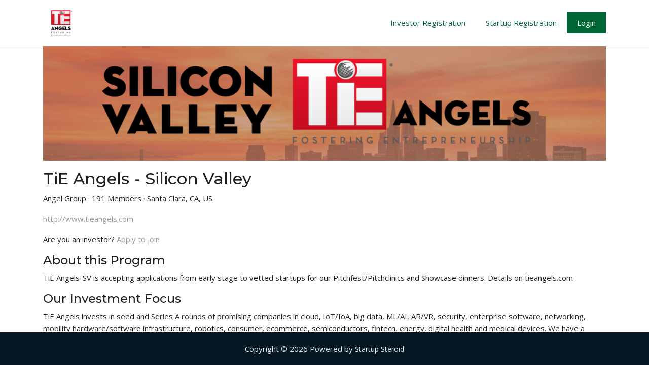

--- FILE ---
content_type: text/html; charset=utf-8
request_url: https://tiesvangels.ssdspv.com/
body_size: 2734
content:
<!DOCTYPE html>

<html lang="en">
<head>
    <meta http-equiv="Content-Type" content="text/html; charset=utf-8" />
    <meta name="viewport" content="width=device-width, initial-scale=1, shrink-to-fit=no">
    <meta name="SKYPE_TOOLBAR" content="SKYPE_TOOLBAR_PARSER_COMPATIBLE" />

    <title>TiE Angels - Silicon Valley</title>
    <meta name="keywords" />
    <meta name="description" content="TiE Angels - Silicon Valley" />
    <link rel="canonical" href="https://tiesvangels.ssdspv.com/" />


    <link href="https://fonts.googleapis.com/css2?family=Open+Sans:wght@300;400;600;700;800&display=swap" rel="stylesheet">
    <link href="https://fonts.googleapis.com/css2?family=Montserrat:wght@100;200;300;400;500;600;700;800&display=swap" rel="stylesheet">

    <link href="/css/theme_one?v=jnWxrVhMdIClv5hT1nvTURNPmGstzZ6FZvw3mRbjFN01" rel="stylesheet"/>

    <link rel="shortcut icon" href="https://ssdapistorageprod.blob.core.windows.net/favicon/images/FavIcon/TiE-favicon.ico" type="image/x-icon">
    <link rel="icon" href="https://ssdapistorageprod.blob.core.windows.net/favicon/images/FavIcon/TiE-favicon.ico" type="image/x-icon">
    <link rel="icon" href="https://ssdapistorageprod.blob.core.windows.net/favicon/images/FavIcon/TiE-favicon.ico" type="image/x-icon" />

    <!--[if lt IE 9]>
      <script src="https://oss.maxcdn.com/libs/html5shiv/3.7.0/html5shiv.js"></script>
      <script src="https://oss.maxcdn.com/libs/respond.js/1.4.2/respond.min.js"></script>
    <![endif]-->
    <!-- Global site tag (gtag.js) - Google Analytics -->
    <script async src="https://www.googletagmanager.com/gtag/js?id=G-TREP4ZPBTZ"></script>
    <script>
        window.dataLayer = window.dataLayer || [];
        function gtag() { dataLayer.push(arguments); }
        gtag('js', new Date());

        gtag('config', 'G-TREP4ZPBTZ');
    </script>


    <script src="/script/theme_one?v=98cLo467KHBw91nv7lOZ2GVgFgzrsdmcU9ry0h42fNk1"></script>


    

</head>
<body>

    

<header class="animated">
    <div class="container">
        <div class="row align-items-center">

            <div class="col-9 col-lg-3">
                <div class="logo-flex">
                    <a href="https://tiesvangels.ssdspv.com" class="logo">
                        <img src="https://ssdapistorageprod.blob.core.windows.net/whitelabellogo/Images/InvestorGroupLogo/TiE-20Angels-20Logo-20V.png" class="img-fluid before-fix" alt="TiE Angels - Silicon Valley" title="TiE Angels - Silicon Valley" />
                        <img src="https://ssdapistorageprod.blob.core.windows.net/whitelabellogo/Images/InvestorGroupLogo/TiE-20Angels-20Logo-20V.png" class="img-fluid after-fix" alt="TiE Angels - Silicon Valley" title="TiE Angels - Silicon Valley" />
                    </a>
                </div>
            </div>

            <div class="col-3 col-lg-9">
                <nav class="navbar navbar-expand-xl navbar-light main bg-light">

                    <button class="navbar-toggler" data-target="#navbarSupportedContent" data-toggle="collapse" type="button"><span class="fal fa-bars"></span></button>
                    <div class="collapse navbar-collapse" id="navbarSupportedContent">
                        <ul class="navbar-nav ml-auto">

                                <li class='nav-item'>
                                        <a class='nav-link ' href="https://tiesvangels.ssdspvhub.com/register-investor">Investor Registration</a>

                                </li>
                                <li class='nav-item'>
                                        <a class='nav-link  ' href="https://tiesvangels.ssdspvhub.com/register-company">Startup Registration</a>

                                </li>

                            <li class="nav-item login">
                                    <a href="/admin/login" class="nav-link  login ">Login</a>
                                <!--else
        {-->
                                

                                <!--}-->

                            </li>

                        </ul>
                    </div>
                </nav>
            </div>
        </div>
    </div>
</header>

<div class="scroller_anchor"></div>

<style>
    .platformsub {
        color: #fff !important;
        background-color: #006836 !important;
    }

    .login {
        color: #fff !important;
        background-color: #006836 !important;
    }

    .nav-link:not(.login) {
        color: #006836 !important;
    }

    .nav-link:hover, .nav-link:focus, .nav-link.active {
        color: #fff !important;
        background-color: #006836 !important;
    }
</style>




    


    <div class="container">
<p><img src="/images/cmsimages/tievbanner.png" alt="" class="img-fluid" /></p>
<h2>TiE Angels - Silicon Valley</h2>
<p>Angel Group &middot; 191 Members &middot; Santa Clara, CA, US</p>
<p><a href="http://www.tieangels.com" target="_blank" rel="noopener">http://www.tieangels.com</a></p>
<p><a>Are you an investor? </a><a href="/register-investor">Apply to join</a></p>
<h4>About this Program</h4>
<p>TiE Angels-SV is accepting applications from early stage to vetted startups for our Pitchfest/Pitchclinics and Showcase dinners. Details on tieangels.com</p>
<h4>Our Investment Focus</h4>
<p>TiE Angels invests in seed and Series A rounds of promising companies in cloud, IoT/IoA, big data, ML/AI, AR/VR, security, enterprise software, networking, mobility hardware/software infrastructure, robotics, consumer, ecommerce, semiconductors, fintech, energy, digital health and medical devices. We have a strong preference for investments in the greater San Francisco area. Companies are selected either for "Showcase dinners" and/or in our more frequent "Pitchfests/Pitchclinics". Our investment is typically around $300k, but has ranged from $100k to $1.5M. We do not have a fund and angels make their decisions individually. However, a lead is assigned to every company during due diligence so that entrepreneurs deal with us as a group.</p>
<p><strong>For any general TiE Angels SV inquiries contact <a href="/cdn-cgi/l/email-protection#9ee8ecebedf6fff2f7deeaf7fbb0f1ecf9"><span class="__cf_email__" data-cfemail="44302d21252a232128372520292d2a0437326a302d216a2b3623">[email&#160;protected]</span></a> OR for TiE Silicon Valley contact <a href="/cdn-cgi/l/email-protection#a4d4d6cbc3d6c5c9d7e4d0cdc18acbd6c3"><span class="__cf_email__" data-cfemail="374745585045565a4477435e5219584550">[email&#160;protected]</span></a></strong></p>
<p><strong></strong></p>
    </div>


    

<footer>

        <div class="footer-copyright">
            <div class="container">
                <div class="row">
                    <div class="col-md-12">
                        <div class="copyright-text text-center">
                            <p>Copyright &copy; 2026 Powered by <a  class="copyright-text text-success fw-bold" href="https://www.startupsteroid.com/" target="_blank">Startup Steroid</a></p>
                        </div>
                    </div>                    
                </div>
            </div>
        </div>

</footer>

<a id="return-to-top" class="fade d-none"><i class="far fa-long-arrow-up"></i></a>




    

    <script data-cfasync="false" src="/cdn-cgi/scripts/5c5dd728/cloudflare-static/email-decode.min.js"></script><script src="/bundles/jquery?v=2u0aRenDpYxArEyILB59ETSCA2cfQkSMlxb6jbMBqf81"></script>

    <script>
        var isAuth = 'False';
        var role = '';
        $(document).ready(function () {
            debugger
            if (isAuth=="True") {
                if (role == "entrepreneur") {
                    window.location.href = "/entrepreneur/SignOut";
                }
                else if (role == "investor") {
                    window.location.href = "/investor/SignOut";
                }
                else {
                    window.location.href = "/admin/login";
                }
            }
        });
    </script>


<script defer src="https://static.cloudflareinsights.com/beacon.min.js/vcd15cbe7772f49c399c6a5babf22c1241717689176015" integrity="sha512-ZpsOmlRQV6y907TI0dKBHq9Md29nnaEIPlkf84rnaERnq6zvWvPUqr2ft8M1aS28oN72PdrCzSjY4U6VaAw1EQ==" data-cf-beacon='{"version":"2024.11.0","token":"a5848695c100430b897c91c1977a6fe4","r":1,"server_timing":{"name":{"cfCacheStatus":true,"cfEdge":true,"cfExtPri":true,"cfL4":true,"cfOrigin":true,"cfSpeedBrain":true},"location_startswith":null}}' crossorigin="anonymous"></script>
</body>
</html>
